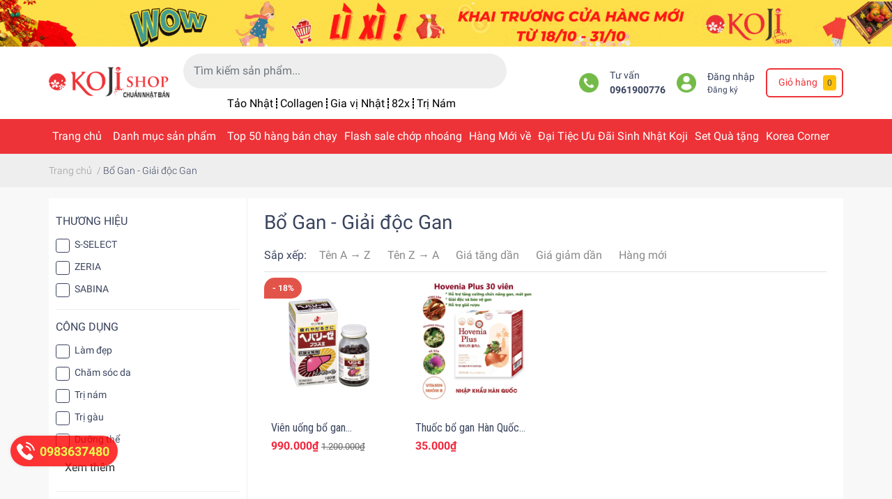

--- FILE ---
content_type: text/css
request_url: https://bizweb.dktcdn.net/100/428/572/themes/823641/assets/responsive.scss.css?1763692733033
body_size: 150
content:
@media (max-width: 767px){.mini-cart>a{display:block;width:24px;margin-right:5px;position:relative}.mini-cart .count_item{position:absolute;right:-12px;top:0px;font-size:10px}}@media (max-width: 767px){.item_product_main{padding:0px}}.ega-cr-addon li.ega-menu__item.ega-loadmore-btn{display:var(--show-loadmore)}.ega-cr-addon li.ega-menu__item.ega-loadmore-btn+li.ega-menu__item{order:var(--order-loadmore)}#crCartModal .crbtn-modal__right b{color:var(--price-color)}.header_search .custom-input-group .input-group-field{height:50px}.backtop{bottom:120px}.section_flashsale .slick-slide,.slick-new .slick-slide{margin-left:10px}.section_flashsale .slick-list,.slick-new .slick-list{margin-left:-10px}


--- FILE ---
content_type: text/css
request_url: https://bizweb.dktcdn.net/100/428/572/themes/823641/assets/appcombo.css?1763692733033
body_size: 817
content:
.module-combo {
    border: 1px solid #C4CDD5;
    overflow: hidden;
    max-width: 100%;
    border-radius: 4px;
    color: #212b35;
    margin-bottom: 20px;
}
.module-combo h4 {
    margin: 0;
    font-size: 16px;
    padding: 6px 15px;
    line-height: 1.4;
    border-bottom: 1px solid #C4CDD5;
    background: #E9B5B5;
    color: #1C1C1C;
}
.module-combo .module-content-combo{
    background: #FBF1F1;
}
.module-combo .list-product {
    padding: 15px;
}
.module-combo .item-product {
    display: flex;
    align-items: flex-start;
    margin-bottom: 20px;
}
.module-combo .item-product:last-child {
    margin-bottom: 0;
}
.module-combo .item-product .product-image {
    margin-right: 15px;
    width: 90px;
    flex-shrink: 0;
}
.module-combo .item-product .product-image img {
    max-width: 100%;
}
.module-combo .item-product .product-title {
    font-size: 14px;
    line-height: 1.4;
    padding-bottom: 0;
    font-weight: 600;
}
.module-combo .item-product .product-title a{
    text-decoration: none;
    color: inherit;
}
.module-combo .item-product .product-title:hover, .module-combo .item-product .product-title a:hover {
    color: #0089ff;
}
.module-combo .item-product .product-variant {
    font-size: 12px;
}
.module-combo .item-product .price {
    display: flex;
    flex-shrink: 0;
    font-size: 14px;
    margin-top: 5px;
    flex-wrap: wrap;
}
.module-combo .item-product .price .price-regular {
    font-weight: bold;
    margin-right: 20px;
    font-size: 14px;
    color: #E11B1E;
}
.module-combo .item-product .price del {
    font-weight: 600;
    color: #919191;
}
.module-combo .item-product .selector-variant-combo {
    margin-top: 5px;
    width: auto;
    min-width: 80px;
    font-size: 14px;
    border: 1px solid #ddd;
    border-radius: 0;
    padding: 3px 7px;
    padding-right: 30px;
}
.module-combo .total-action {
    padding: 15px 15px 5px;
    display: flex;
    flex-wrap: wrap;
    align-items: center;
}
.module-combo .total-price-bg {
    padding-right: 40px;
    padding-bottom: 10px;
}
.module-combo .total-price-bg p {
    margin: 3px 0;
    font-weight: 600;
    font-size: 14px;
    line-height: 1.4;
    display: flex;
    flex-wrap: wrap;
    align-items: flex-end;
}
.module-combo .total-price-bg p span {
    margin-right: 5px;
    margin-left: 10px;
}
.module-combo .total-price-bg p del {
    color: #919191;
}
.module-combo .total-price-bg p span.price-combo{
    font-size: 14px;
    color: #E11B1E;
}
.module-combo .action{
    padding-bottom: 10px;
}
.module-combo .btn-addtocart-combo {
    line-height: 1.4;
    padding: 8px 10px;
    border-radius: 4px;
    border: 1px solid #ff5722;
    background: #ff5722;
    color: #FFFFFF;
    font-size: 16px;
    outline: none;
    display: flex;
    align-items: center;
}
.module-combo .btn-addtocart-combo[disabled]{
    opacity: 0.8;
}
.module-combo .btn-addtocart-combo[disabled]:before{
    content: "";
    background: url("https://bizweb.dktcdn.net/100/319/535/files/icon-loading.svg?v=1598342178507") no-repeat center center;
    width: 20px;
    height: 20px;
    margin-right: 5px;
}
@media(max-width: 450px){
    .module-combo .total-price-bg {
        width: 100%;
        padding-right: 0;
    }
    .module-combo .item-product .product-image{
        width: 80px;
    }
    .module-combo .item-product .price{
        flex-wrap: wrap;
    }
    .module-combo .item-product .price .price-regular{
        margin-right: 10px;
    }
}
.module-combo .module-content-combo {
    background: #fff;
}

--- FILE ---
content_type: text/css
request_url: https://bizweb.dktcdn.net/100/428/572/themes/823641/assets/buyxgety.css?1763692733033
body_size: 1540
content:
.sapo-buyxgety-badge {
    position: absolute;
    top: 5px;
    right: 5px;
    z-index: 2;
    min-width: 50px;
}
.sapo-buyxgety-badge .icon-buyxgety {
    max-width: 50px;
    max-height: 50px;
}
.sapo-buyxgety-badge .label-buyxgety {
    max-width: 80px;
    max-height: 40px;
}
.sapo-buyxgety-badge .label-text {
    display: inline-block;
    max-width: 100%;
    text-align: center;
    text-transform: uppercase;
    padding: 7px 10px;
    word-wrap: break-word;
    position: relative;
}
.module-buyxgety {
    border: 1px solid #C4CDD5;
    overflow: hidden;
    max-width: 100%;
    border-radius: 4px;
    color: #212b35;
    margin-bottom: 20px;
}
.module-buyxgety h4 {
    margin: 0;
    font-size: 14px;
    padding: 10px 15px;
    line-height: 1.4;
    border-bottom: 1px solid #C4CDD5;
    background: #fff;
    color: #1C1C1C;
}
.module-buyxgety .module-content-buyxgety{
    background: #fff;
}
.module-buyxgety .list-product {
    padding: 15px;
}
.module-buyxgety .list-product .item-product {
    display: flex;
    align-items: flex-start;
    margin-bottom: 20px;
	justify-content: center;
    align-content: flex-end;
    flex-wrap: wrap;
}
.action {
    float: left;
    text-align: left;
    flex: auto;
}
.module-buyxgety .list-product .item-product:last-child {
    margin-bottom: 0;
}
.module-buyxgety .list-product .item-product .product-image {
    margin-right: 15px;
    width: 90px;
    border: 1px solid #ddd;
    flex-shrink: 0;
}
.module-buyxgety .list-product .item-product .product-image img {
    max-width: 100%;
}
.module-buyxgety .list-product .item-product .product-content{

    justify-content: space-between;
    align-items: flex-start;
    width: calc(100% - 105px);
}
.module-buyxgety .list-product .item-product .product-content .product-info{
    padding-right: 10px;
}
.module-buyxgety .list-product .item-product .product-content .product-title {
    font-size: 14px;
    line-height: 1.4;
    padding-bottom: 0;
    font-weight: 600;
}
.module-buyxgety .list-product .item-product .product-content .product-title a{
    text-decoration: none;
    color: inherit;
}
.module-buyxgety .list-product .item-product .product-content .product-title:hover, .module-buyxgety .list-product .item-product .product-content .product-title a:hover {
    color: #0089ff;
}
.module-buyxgety .list-product .item-product .product-content .product-variant {
    font-size: 12px;
}
.module-buyxgety .list-product .item-product .product-content .price {
    display: flex;
    flex-shrink: 0;
    font-size: 14px;
    margin-top: 5px;
    margin-bottom: 5px;
}
.module-buyxgety .list-product .item-product .product-content .price .price-regular {
    font-weight: bold;
    margin-right: 20px;
    color: #E11B1E
}
.module-buyxgety .list-product .item-product .product-content .price del {
    font-weight: 600;
    color: #919191;
}
.module-buyxgety .list-product .item-product .product-content .selector-variant-buyxgety {
    margin-bottom: 8px;
    width: auto;
    min-width: 100px;
    font-size: 14px;
    border: 1px solid #ddd;
    border-radius: 0;
    padding: 0px 7px;
    padding-right: 30px;
}
.module-buyxgety .list-product .item-product .product-content .action{
    padding-top: 15px;
}
.module-buyxgety .list-product .item-product .product-content .btn-addtocart-buyxgety {
    height: 40px;
    line-height: 38px;
    font-size: 16px;
    padding: 0 10px;
    border-radius: 4px;
    border: 1px solid transparent;
    background: #ff5722;
    border-color: #ff5722;
    color: #fff;
    white-space: nowrap;
}
.module-buyxgety-cart {
    border: 1px solid #C4CDD5;
    overflow: hidden;
    max-width: 100%;
    border-radius: 4px;
    color: #212b35;
    margin-bottom: 30px;
}
.module-buyxgety-cart h4 {
    margin: 0;
    font-size: 18px;
    font-weight: 400;
    padding: 6px 15px;
    line-height: 1.4;
    border-bottom: 1px solid #C4CDD5;
    background: #E9B5B5;
    color: #1C1C1C
}
.module-buyxgety-cart .list-promotion{
    background: #FBF1F1;
}
.module-buyxgety-cart .item-promotion {
    display: flex;
    padding: 20px 20px 0;
    border-bottom: 1px solid #C4CDD5;
}
.module-buyxgety-cart .item-promotion:last-child {
    border-bottom: 0;
}
.module-buyxgety-cart .item-promotion .list-product {
    width: 100%;
    display: flex;
    flex-wrap: wrap;
}
.module-buyxgety-cart .item-promotion .list-product .item-product {
    width: 33.333333333%;
    flex-shrink: 0;
    display: flex;
    align-items: flex-start;
    margin-bottom: 20px;
}
.module-buyxgety-cart .item-promotion .list-product .item-product .product-image {
    margin-right: 15px;
    width: 140px;
    flex-shrink: 0;
    border: 1px solid #ddd;
}
.module-buyxgety-cart .item-promotion .list-product .item-product .product-image img {
    max-width: 100%;
}
.module-buyxgety-cart .item-promotion .list-product .item-product .product-content {
    width: calc(100% - 170px);
    min-height: 140px;
    position: relative;
    padding-bottom: 60px;
}
.module-buyxgety-cart .item-promotion .list-product .item-product .product-content .product-title {
    font-size: 14px;
    line-height: 1.4;
    padding-bottom: 0;
    font-weight: 600;
}
.module-buyxgety-cart .item-promotion .list-product .item-product .product-content .product-title a {
    text-decoration: none;
    color: inherit;
}
.module-buyxgety-cart .item-promotion .list-product .item-product .product-content .product-title:hover, .module-buyxgety-cart .item-promotion .list-product .item-product .product-content .product-title a:hover {
    color: #0089ff;
}
.module-buyxgety-cart .item-promotion .list-product .item-product .product-content .product-variant {
    font-size: 12px;
}
.module-buyxgety-cart .item-promotion .list-product .item-product .product-content .price {
    display: flex;
    flex-shrink: 0;
    font-size: 14px;
    margin-top: 5px;
    margin-bottom: 5px;
}
.module-buyxgety-cart .item-promotion .list-product .item-product .product-content .price .price-regular {
    font-weight: bold;
    margin-right: 20px;
    color: #E11B1E
}
.module-buyxgety-cart .item-promotion .list-product .item-product .product-content .price del {
    font-weight: 600;
    color: #919191;
}
.module-buyxgety-cart .item-promotion .list-product .item-product .product-content .selector-variant-buyxgety {
    margin-bottom: 8px;
    width: auto;
    min-width: 100px;
    font-size: 14px;
    border: 1px solid #ddd;
    border-radius: 0;
    padding: 0px 7px;
    padding-right: 30px;
}
.module-buyxgety-cart .item-promotion .list-product .item-product .product-content .action{
    position: absolute;
    bottom: 10px;
    left: 0;
}
.module-buyxgety-cart .item-promotion .list-product .item-product .product-content .btn-addtocart-buyxgety {
    height: 40px;
    line-height: 38px;
    font-size: 16px;
    padding: 0 10px;
    border-radius: 4px;
    border: 1px solid transparent;
    background: #ED1B24;
    border-color: #ED1B24;
    color: #FFFFFF;
    white-space: nowrap;
}
@media(max-width: 1199px){
    .module-buyxgety-cart .item-promotion .list-product .item-product{
        width: 50%;
    }
}
@media(max-width: 991px) and (min-width: 768px){
    .module-buyxgety .list-product .item-product .product-content{
        display: block;
        width: calc(100% - 135px);
    }
    .module-buyxgety .list-product .item-product .product-content .product-info{
        padding-right: 0;
    }
    .module-buyxgety .list-product .item-product .product-image,
    .module-buyxgety-cart .item-promotion .list-product .item-product .product-image{
        width: 120px;
    }
    .module-buyxgety .list-product .item-product .product-content .action{
        padding-top: 0;
    }
    .module-buyxgety .list-product .item-product .product-content .btn-addtocart-buyxgety,
    .module-buyxgety-cart .item-promotion .list-product .item-product .product-content .btn-addtocart-buyxgety{
        font-size: 14px;
        height: 35px;
        line-height: 35px;
    }
    .module-buyxgety-cart .item-promotion .list-product .item-product .product-content{
        width: calc(100% - 135px);
        min-height: 120px;
        padding-bottom: 43px;
    }
    .module-buyxgety-cart .item-promotion .list-product .item-product .product-content .action{
        bottom: 0;
    }
}
@media(max-width: 767px){
    .module-buyxgety-cart .item-promotion{
        padding: 15px 15px 0;
    }
    .module-buyxgety-cart .item-promotion .list-product .item-product{
        width: 100%;
    }
    .module-buyxgety-cart .item-promotion .list-product .item-product .product-image{
        width: 90px;
    }
    .module-buyxgety-cart .item-promotion .list-product .item-product .product-content{
        display: flex;
        justify-content: space-between;
        align-items: flex-start;
        width: calc(100% - 105px);
        min-height: initial;
        padding-bottom: 0;
    }
    .module-buyxgety-cart .item-promotion .list-product .item-product .product-content .action{
        position: static;
        padding-top: 15px;
    }
}
@media(max-width: 600px){
    .module-buyxgety-cart .item-promotion .list-product .item-product{
        width: 100%;
    }
}
@media(max-width: 550px){
    .module-buyxgety .list-product .item-product .product-content{
        display: block;
    }
    .module-buyxgety .list-product .item-product .product-content .product-info{
        padding-right: 0;
    }
    .module-buyxgety .list-product .item-product .product-image{
        width: 90px;
    }
    .module-buyxgety .list-product .item-product .product-content .action{
        padding-top: 0;
    }
    .module-buyxgety .list-product .item-product .product-content .btn-addtocart-buyxgety,
    .module-buyxgety-cart .item-promotion .list-product .item-product .product-content .btn-addtocart-buyxgety{
        font-size: 14px;
        height: 35px;
        line-height: 35px;
    }
    .module-buyxgety-cart .item-promotion .list-product .item-product .product-content{
        display: block;
    }
    .module-buyxgety-cart .item-promotion .list-product .item-product .product-content .action{
        padding-top: 0;
    }
    .module-buyxgety-cart .item-promotion .list-product .item-product:last-child{
        margin-bottom: 15px;
    }
}

--- FILE ---
content_type: application/javascript
request_url: https://bizweb.dktcdn.net/100/428/572/themes/823641/assets/ega-builtin-smartsearch-configs.js?1763692733033
body_size: 417
content:
const EGASmartSearchConfigs = {
	settings: {
		isEnabled: true,
    // color
		colorBg: '#ffffff',
		colorBgHover: '#cdf2f4',
		colorLabelBg: '#f7f7f7',
		colorLabelText: '#a0a0a0',
		colorItemBorder: '#eeeeee',
		colorItemTextTitle: '#f3280f',
		colorItemTextPrice: '#0711ac',
		colorItemTextCompareAtPrice: '#a6a6a6',
		colorItemTextSku: '#747474',
		colorItemTextDescription: '#747474',
		colorItemTextViewAll: '#0288d1',
		colorHeaderText: '#0d35ee',
		colorLoading: '#ff0000',
		// general
		searchAccuracy: 'all',
		isFixedSearch: 'fixed',
		searchWidth: '463px',
		searchHeight: '285px',
		searchView:	'list',
    
		// product
		productSortby: '&sortby=created_on:desc',
		displayProductDescription: true,
		productLimit: 10
	},
	CONSTANT: {
		shopDomain: '',
		searchView: 'ega.smartsearch.json',
		textHeaderSectionTitle: 'KoJi Shop đang có: ',
		textProductSectionTitle: 'Sản phẩm',
		textArticleSectionTitle: 'Bài viết',
		notFound: 'Không thấy từ này, xin thử "từ" khác hoặc gọi 0961900 776',
		textFrom: 'Từ ',
		textShowAll: 'Hiển thị sản phẩm có chứa '
	}
}

window.egaSmartSearchValid = true;

--- FILE ---
content_type: application/javascript
request_url: https://bizweb.dktcdn.net/100/428/572/themes/823641/assets/col.js?1763692733033
body_size: 3665
content:
var selectedSortby;
var tt = 'Thứ tự';

var filter = new Bizweb.SearchFilter()

if(colId > 0){
	filter.addValue("collection", "collections", colId, "AND");
}
function toggleFilter(e) {
	_toggleFilter(e);
	renderFilterdItems();
	resortby(selectedSortby);
	doSearch(1);
}
function _toggleFilterdqdt(e) {

	var $element = $(e);
	var group = 'Khoảng giá';
	var field = 'price_min';
	var operator = 'OR';	 
	var value = $element.attr("data-value");	

	filter.deleteValuedqdt(group, field, value, operator);
	filter.addValue(group, field, value, operator);
	renderFilterdItems();
	doSearch(1);
}

function _toggleFilter(e){
	var $element = $(e);
	var group = $element.attr("data-group");
	var field = $element.attr("data-field");
	var text = $element.attr("data-text");
	var value = $element.attr("value");
	var operator = $element.attr("data-operator");
	var filterItemId = $element.attr("id");



	if (!$element.is(':checked')) {
		filter.deleteValue(group, field, value, operator);
	}
	else{
		filter.addValue(group, field, value, operator);
	}

	$(".catalog_filters li[data-handle='" + filterItemId + "']").toggleClass("active");
}

function renderFilterdItems() {
	var $container = $(".filter-container__selected-filter-list ul");
	$container.html("");

	$(".filter-container input[type=checkbox]").each(function(index) {
		if ($(this).is(':checked')) {
			var id = $(this).attr("id");
			var name = $(this).closest("label").text();

			addFilteredItem(name, id);
		}
	});

	if($(".filter-container input[type=checkbox]:checked").length > 0)
		$(".filter-container__selected-filter").show();
	else
		$(".filter-container__selected-filter").hide();
}
function addFilteredItem(name, id) {
	var filteredItemTemplate = "<li class='filter-container__selected-filter-item badge badge-pill for='{3}'><a href='javascript:void(0)' onclick=\"{0}\">{1} <i class='fa fa-times'></i> </a></li>";
	filteredItemTemplate = filteredItemTemplate.replace("{0}", "removeFilteredItem('" + id + "')");
	filteredItemTemplate = filteredItemTemplate.replace("{1}", name);
	filteredItemTemplate = filteredItemTemplate.replace("{3}", id);
	var $container = $(".filter-container__selected-filter-list ul");
	$container.append(filteredItemTemplate);
}
function removeFilteredItem(id) {
	$(".filter-container #" + id).trigger("click");
}

function doSearch(page, options) {
	if(!options) options = {};
	//NProgress.start();
	$('.aside.aside-mini-products-list.filter').removeClass('active');
	awe_showPopup('.loading');
	filter.search({
		view: selectedViewData,
		page: page,
		sortby: selectedSortby,
		success: function (html) {
			var $html = $(html);
			// Muốn thay thẻ DIV nào khi filter thì viết như này
			var $categoryProducts = $($html[0]); 


			$(".category-products").html($categoryProducts.html());
			pushCurrentFilterState({sortby: selectedSortby, page: page});
			awe_hidePopup('.loading');				  
			awe_lazyloadImage();
			if(window.BPR) { window.BPR.initDomEls(), window.BPR.loadBadges();}
				$('html, body').animate({
				scrollTop: $('.bg_collection').offset().top
			}, 0);
			$('.add_to_cart').click(function(e){
				e.preventDefault();
				var $this = $(this);						   
				var form = $this.parents('form');						   
				$.ajax({
					type: 'POST',
					url: '/cart/add.js',
					async: false,
					data: form.serialize(),
					dataType: 'json',
					error: addToCartFail,
					beforeSend: function() {  
						if(window.theme_load == "icon"){
							awe_showLoading('.btn-addToCart');
						} else{
							awe_showPopup('.loading');
						}
					},
					success: addToCartSuccess,
					cache: false
				});
			});
		

			resortby(selectedSortby);



		}
	});		

}

function sortby(sort) {			 
	switch(sort) {
		case "price-asc":
			selectedSortby = "price_min:asc";					   
			break;
		case "price-desc":
			selectedSortby = "price_min:desc";
			break;
		case "alpha-asc":
			selectedSortby = "name:asc";
			break;
		case "alpha-desc":
			selectedSortby = "name:desc";
			break;
		case "created-desc":
			selectedSortby = "created_on:desc";
			break;
		case "created-asc":
			selectedSortby = "created_on:asc";
			break;
		default:
			selectedSortby = "";
			break;
	}

	doSearch(1);
}

function resortby(sort) {
	switch(sort) {				  
		case "price_min:asc":
			tt = "Giá tăng dần";
			break;
		case "price_min:desc":
			tt = "Giá giảm dần";
			break;
		case "name:asc":
			tt = "Tên A → Z";
			break;
		case "name:desc":
			tt = "Tên Z → A";
			break;
		case "created_on:desc":
			tt = "Hàng mới nhất";
			break;
		case "created_on:asc":
			tt = "Hàng cũ nhất";
			break;
		default:
			tt = "Mặc định";
			break;
	}			
	$(`#sort-by [data-sort="${sort}"]`).addClass('active')
	$('#sort-by > ul > li > span').html(tt);
}


function _selectSortby(sort) {
	resortby(sort);
	switch(sort) {
		case "price-asc":
			selectedSortby = "price_min:asc";
			break;
		case "price-desc":
			selectedSortby = "price_min:desc";
			break;
		case "alpha-asc":
			selectedSortby = "name:asc";
			break;
		case "alpha-desc":
			selectedSortby = "name:desc";
			break;
		case "created-desc":
			selectedSortby = "created_on:desc";
			break;
		case "created-asc":
			selectedSortby = "created_on:asc";
			break;
		default:
			selectedSortby = sort;
			break;
	}
}

function toggleCheckbox(id) {
	$(id).click();
}

function pushCurrentFilterState(options) {
	resortby(selectedSortby);
	if(!options) options = {};
	var url = filter.buildSearchUrl(options);
	var queryString = url.slice(url.indexOf('?'));			  
	if(selectedViewData == 'data_list'){
		queryString = queryString + '&view=list';	
		$('.button-view-mode').removeClass('active');
		$('.button-view-mode.view-mode-list').addClass('active');
	}
	else{
		queryString = queryString + '&view=grid';	
		$('.button-view-mode').removeClass('active');
		$('.button-view-mode.view-mode-grid').addClass('active');
	}

	pushState(queryString);
}

function pushState(url) {
	window.history.pushState({
		turbolinks: true,
		url: url
	}, null, url)
}
function switchView(view) {			  
	switch(view) {
		case "list":
			$('.button-view-mode').removeClass('active');
			$('.button-view-mode.view-mode-list').addClass('active');
			selectedViewData = "data_list";					   
			break;
		default:
			$('.button-view-mode').removeClass('active');
			$('.button-view-mode.view-mode-grid').addClass('active');
			selectedViewData = "data";
			break;
	}			   
	var url = window.location.href;
	var page = getParameter(url, "page");
	if(page != '' && page != null){
		doSearch(page);
	}else{
		doSearch(1);
	}
}

function selectFilterByCurrentQuery() {
	var isFilter = false;
	var url = window.location.href;
	var queryString = decodeURI(window.location.search);
	var filters = queryString.match(/\(.*?\)/g);
	var cuPage = 1
	if(queryString) {
		isFilter = true;
		$.urlParam = function(name){
			var results = new RegExp('[\?&]' + name + '=([^&#]*)').exec(window.location.href);
			return results[1] || 0;
		}
		page = $.urlParam('page');
		cuPage = $.urlParam('page');

	}
	if(filters && filters.length > 0) {
		filters.forEach(function(item) {
			item = item.replace(/\(\(/g, "(");
			var element = $(".aside-content input[value='" + item + "']");
			element.attr("checked", "checked");
			_toggleFilter(element);
		});

		isFilter = true;
	}

	var sortOrder = getParameter(url, "sortby");
	if(sortOrder) {
		_selectSortby(sortOrder);
	}

	if(isFilter) {
		doSearch(cuPage);
		renderFilterdItems();

	}
}


/**
var maxx = 100000000/10;
var slider = $('#slider');
if (slider ){
	slider.slider({
		min: '0',
		max: maxx,
		range: true,
		values: [0,100000000],
		slide: function(event, ui) {
			if(ui.values[0] >= ui.values[1]) {
				if(ui.handle == $("#slider a")[0]) {
					$("#slider").slider("values", 1, ui.value);
					ui.values[0] = ui.value;
					ui.values[1] = ui.value;
				} else {
					$("#slider").slider("values", 0, ui.value);
					ui.values[0] = ui.value;
					ui.values[1] = ui.value;
				}
			}			

			var uimax =ui.values[1]+1;	
				
			if(ui.values[0] > 0){
				var v1 = Bizweb.formatMoney(ui.values[0], "{{amount_no_decimals_with_comma_separator}}₫");
											}else{
											var v1 = ui.values[0];
											}
											var v2 = Bizweb.formatMoney((ui.values[1]+1), "{{amount_no_decimals_with_comma_separator}}₫");

				

				$('#start input').val(v1);
				$('#stop input').val(v2);
				var uimin =ui.values[0]-1;
				var uimax =ui.values[1]+2;
				$('#filter-value').attr('data-value','(>'+uimin+' AND <'+uimax+')');
			}
		});
		$(document).on('change','#start',function(e){
		var val = parseInt($('#start input').val())-1;
		var val2 = parseInt($('#stop input').val())+1;

		$("#slider").slider("values",0,parseInt(val));
		$('#filter-value').attr('data-value','(>'+val+' AND <'+val2+')');
	});
	$(document).on('change','#stop',function(e){
		var val = parseInt($('#start input').val())-1;
		var val2 = parseInt($('#stop input').val())+1;

		$("#slider").slider("values",1,parseInt(val2));
		$('#filter-value').attr('data-value','(>'+val+' AND <'+val2+')');
	});
}
**/
function getParameter(url, name) {
	name = name.replace(/[\[]/, "\\[").replace(/[\]]/, "\\]");
	var regex = new RegExp("[\\?&]" + name + "=([^&#]*)"),
		results = regex.exec(url);
	return results === null ? "" : decodeURIComponent(results[1].replace(/\+/g, " "));
}

$( document ).ready(function() {
	selectFilterByCurrentQuery();
	$('.filter-group .filter-group-title').click(function(e){
		$(this).parent().toggleClass('active');
	});
	$('.filter-mobile').click(function(e){
		$('.aside.aside-mini-products-list.filter').toggleClass('active');
	});

	$('#show-admin-bar').click(function(e){
		$('.aside.aside-mini-products-list.filter').toggleClass('active');
	});

	$('.filter-container__selected-filter-header-title').click(function(e){
		$('.aside.aside-mini-products-list.filter').toggleClass('active');
	});
});





$('.filter-item--check-box input').change(function(e){
	var $this = $(this);
	toggleFilter($this);
})
$('a#filter-value').click(function(e){
	var $this = $(this);
	_toggleFilterdqdt($this);
})
$('.dosearch').click(function(e){
	var $data = $(this).attr('data-onclick');
	doSearch($data);
})
$('.awe_sortby').on('click',function(e){
	var $data = $(this).attr('data-onclick');
	sortby($data);

})
function filterItemInList(object) {
	q = object.val().toLowerCase();
	object.parent().next().find('li').show();
	if (q.length > 0) {
		object.parent().next().find('li').each(function() {
			if ($(this).find('label').attr("for").indexOf(q) == -1)
				$(this).hide();
		})
	}
}

/*Sắp xếp trang collection*/
$('#sort-by .ul_col li span').click(function(e){

	$('.content_ul').css('display', 'block');
	e.preventDefault();

});
$('#sort-by .ul_col .content_ul li').click(function(e){

	$(".content_ul").css('display', 'none');
	e.preventDefault();

});

$('.filter-item-toggle').click(function(){
	$(this).toggleClass('show')
	let overflowItem = $(this).parent().find('.overflow-item')
	overflowItem.toggleClass('show')
	let text = !$(this).hasClass('show') ? 'Xem thêm <i class="fas fa-chevron-down "></i>' : 'Thu gọn <i class="fas fa-chevron-down "></i>'  
	$(this).html(text)
})

				$('body').on('click', '.page-link', (e)=> e.preventDefault())